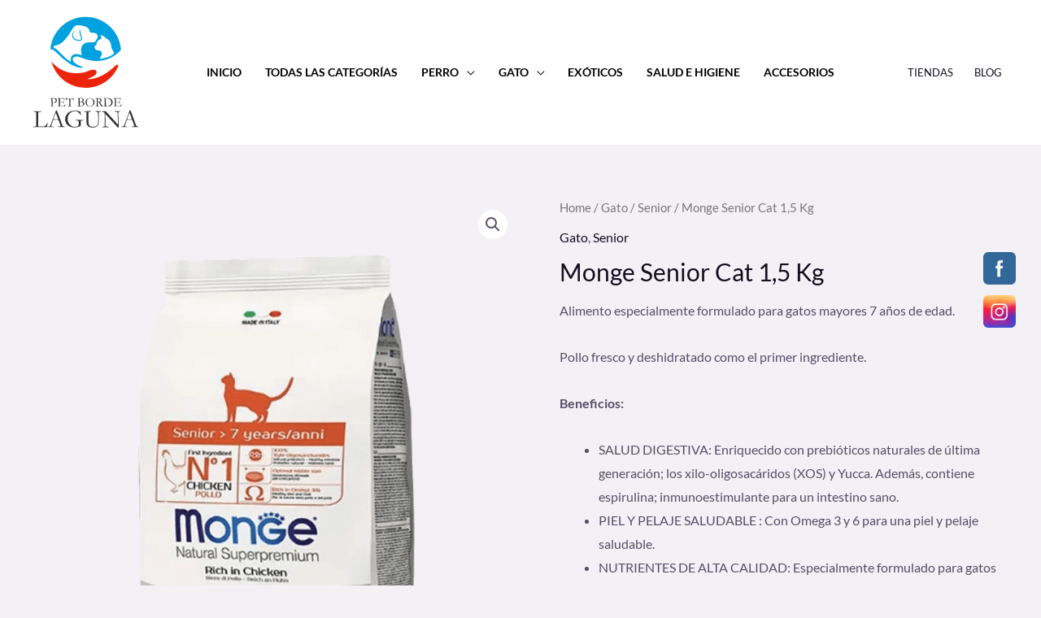

--- FILE ---
content_type: image/svg+xml
request_url: https://www.petbordelaguna.cl/wp-content/uploads/2022/06/petbordelaguna.59894d5.svg
body_size: 12818
content:
<?xml version="1.0" encoding="utf-8"?>
<!-- Generator: Adobe Illustrator 16.0.0, SVG Export Plug-In . SVG Version: 6.00 Build 0)  -->
<!DOCTYPE svg PUBLIC "-//W3C//DTD SVG 1.1//EN" "http://www.w3.org/Graphics/SVG/1.1/DTD/svg11.dtd">
<svg version="1.1" id="Capa_1" xmlns="http://www.w3.org/2000/svg" xmlns:xlink="http://www.w3.org/1999/xlink" x="0px" y="0px"
	 width="362px" height="374.47px" viewBox="0 0 362 374.47" enable-background="new 0 0 362 374.47" xml:space="preserve">
<g>
	<g>
		<path fill="#333333" d="M68.592,268.429c0.24-0.041,0.395-0.061,0.461-0.061c0.453,0,1.201,0.027,2.242,0.08
			c0.547,0.014,0.92,0.02,1.121,0.02c0.293,0,0.914-0.025,1.861-0.08l3.402-0.199c0.895-0.08,1.936-0.121,3.123-0.121
			c2.096,0,3.764,0.297,5.004,0.891c1.242,0.592,2.199,1.521,2.873,2.789c0.674,1.266,1.012,2.525,1.012,3.777
			c0,2.092-0.734,3.898-2.203,5.418c-1.467,1.52-3.443,2.279-5.924,2.279c-0.695,0-1.275-0.07-1.742-0.211s-1.002-0.41-1.602-0.811
			c-0.254-0.174-0.406-0.354-0.461-0.541c0.055-0.092,0.127-0.16,0.221-0.199c0.188,0,0.381,0.039,0.58,0.119
			c0.453,0.16,1.027,0.24,1.723,0.24c1.053,0,2.051-0.26,2.992-0.779s1.65-1.258,2.131-2.219c0.48-0.959,0.721-1.971,0.721-3.037
			c0-1.039-0.252-2.049-0.758-3.027s-1.174-1.762-1.998-2.35c-0.467-0.332-1.182-0.611-2.148-0.838
			c-0.965-0.227-1.715-0.34-2.248-0.34c-1.65,0-2.629,0.119-2.936,0.359l-0.02,0.279l0.059,2.262l-0.02,0.398
			c-0.027,0.361-0.039,0.914-0.039,1.66c0,2.721,0.039,4.414,0.119,5.08v1.121l0.26,9.141c0,0.133-0.016,0.379-0.049,0.74
			c-0.033,0.359-0.051,0.672-0.051,0.939c0,0.641,0.053,1.127,0.16,1.459c0.32,0.094,1.254,0.314,2.803,0.66
			c0.721,0.174,1.113,0.273,1.182,0.301c0.105,0.041,0.199,0.127,0.279,0.26c-0.053,0.201-0.123,0.33-0.211,0.391
			c-0.086,0.061-0.256,0.09-0.51,0.09c-0.16,0-0.533-0.033-1.121-0.1c-1.146-0.121-2.049-0.18-2.701-0.18l-3.523,0.139l-2.102-0.059
			c-0.135,0-0.521,0.012-1.162,0.039l-0.02-0.52l2.602-0.5c0.428-0.121,0.688-0.24,0.781-0.361c0.133-0.186,0.201-0.553,0.201-1.1
			c0-0.119,0.006-0.379,0.02-0.779c0.014-0.281,0.02-0.666,0.02-1.16c0-1.574-0.066-4.928-0.199-10.061
			c-0.055-2.4-0.08-4.84-0.08-7.32v-0.34c0-0.961-0.148-1.566-0.441-1.82c-0.494-0.439-1.729-0.801-3.703-1.08
			c-0.066-0.146-0.1-0.268-0.1-0.361C68.473,268.703,68.512,268.576,68.592,268.429z"/>
		<path fill="#333333" d="M91.773,293.666c0.133-0.117,0.246-0.189,0.34-0.215c0.227-0.066,0.613-0.121,1.16-0.16
			c1.295-0.08,2.096-0.201,2.402-0.361c0.188-0.268,0.281-0.643,0.281-1.123l-0.021-1.404l0.021-5.092l-0.041-2.406l0.02-5.033
			l-0.1-5.715c-0.014-1.363-0.1-2.131-0.26-2.305c-0.24-0.254-0.955-0.402-2.143-0.441c-0.508-0.014-0.953-0.053-1.34-0.121
			c-0.174-0.092-0.262-0.213-0.262-0.359c0-0.107,0.033-0.232,0.102-0.381c0.119-0.066,0.227-0.1,0.32-0.1
			c0.186,0,0.412,0.008,0.68,0.02c0.787,0.08,1.602,0.121,2.441,0.121l1.482-0.041l3.523,0.08c1.76,0,3.135-0.02,4.123-0.059
			c0.986-0.041,1.654-0.061,2.002-0.061c0.307,0,1.066,0.027,2.281,0.08l2.842-0.02l0.342,0.059l1.66-0.059l0.201,0.1
			c0.066,0.107,0.113,0.219,0.141,0.34c0,0.188-0.031,0.475-0.092,0.861c-0.059,0.387-0.09,0.627-0.09,0.721
			c0,1.387,0.047,2.561,0.141,3.521c-0.014,0.08-0.053,0.135-0.117,0.16c-0.145,0-0.275-0.02-0.393-0.059
			c-0.148-0.254-0.344-0.701-0.592-1.342c-0.246-0.641-0.617-1.381-1.111-2.223c-0.334-0.561-0.594-0.893-0.781-1
			s-0.574-0.16-1.162-0.16c-0.121,0-0.729-0.014-1.822-0.041c-0.295-0.012-0.582-0.02-0.861-0.02l-5.709,0.121h-0.502
			c-0.734,0-1.174,0.094-1.32,0.279c-0.229,0.32-0.342,1.262-0.342,2.822c0,0.16,0.033,1.762,0.1,4.805v2.783
			c0.146,0.039,0.307,0.059,0.48,0.059h0.342c0.227,0,0.561,0.008,1,0.021c0.693,0.025,1.16,0.039,1.4,0.039
			c0.16,0,0.301-0.006,0.422-0.02c1.441-0.053,3.295-0.08,5.564-0.08c0.707-0.121,1.121-0.26,1.24-0.42
			c0.201-0.24,0.352-0.867,0.451-1.883c0.1-1.014,0.322-1.588,0.67-1.721c0.174,0,0.334,0.033,0.48,0.1
			c0.027,0.107,0.041,0.207,0.041,0.301s-0.014,0.246-0.041,0.459c-0.066,0.494-0.1,2.043-0.1,4.645
			c0,0.695,0.037,1.469,0.109,2.322c0.074,0.854,0.111,1.314,0.111,1.381c0,0.121-0.021,0.281-0.061,0.48
			c-0.107,0.055-0.193,0.08-0.26,0.08h-0.141c-0.213-0.373-0.42-0.953-0.621-1.74c-0.348-1.348-0.711-2.193-1.09-2.533
			c-0.381-0.34-0.998-0.51-1.852-0.51c-0.188,0-0.527,0.01-1.021,0.029s-1.229,0.029-2.201,0.029h-1.303
			c-1.854,0-3.068,0.041-3.643,0.121l-0.02,0.662l0.02,3.689l-0.02,2.326l0.02,2.266c0.014,1.363,0.1,2.152,0.26,2.365
			c0.227,0.295,0.721,0.441,1.482,0.441l1.221-0.02c0.107,0,0.523,0.01,1.25,0.029c0.729,0.02,1.625,0.031,2.693,0.031
			c2.576,0,4.291-0.111,5.145-0.332s1.559-0.613,2.111-1.176c0.555-0.563,1.252-1.773,2.092-3.635
			c0.254-0.549,0.508-0.824,0.762-0.824c0.119,0,0.252,0.055,0.4,0.16c-0.389,1.322-0.607,2.189-0.662,2.604
			c-0.146,0.934-0.232,1.889-0.26,2.861c0,0.441-0.107,0.809-0.32,1.102h-0.439l-5.625,0.061l-2.523-0.021l-6.004,0.08h-2.443
			c-0.307,0-0.594,0.008-0.859,0.021c-2.402,0.105-4.172,0.16-5.305,0.16c-0.201,0-0.338-0.033-0.41-0.098
			c-0.074-0.066-0.111-0.164-0.111-0.293L91.773,293.666z"/>
		<path fill="#333333" d="M118.395,271.351l0.822-3.021c0.053-0.4,0.125-0.658,0.219-0.771s0.201-0.17,0.32-0.17
			c0.24,0,0.514,0.287,0.82,0.861c0.229,0.412,0.414,0.676,0.561,0.789c0.148,0.113,0.361,0.191,0.641,0.23l0.201-0.02l0.861,0.08
			l4.723,0.061l5.586-0.02h1.641l3.104-0.059c0.133,0,0.299,0.014,0.5,0.039c0.906,0.08,1.467,0.119,1.682,0.119
			c0.199,0,0.359-0.066,0.48-0.197c0.039-0.051,0.26-0.492,0.66-1.322c0.174-0.375,0.387-0.563,0.641-0.563
			c0.107,0,0.24,0.025,0.4,0.078c0.066,0.266,0.1,0.504,0.1,0.717l-0.02,0.793l0.02,1.689c0,0.41-0.033,1.734-0.1,3.973
			c0,0.146-0.027,0.277-0.08,0.396c-0.146,0.094-0.273,0.141-0.381,0.141s-0.199-0.051-0.279-0.15
			c-0.08-0.098-0.182-0.406-0.301-0.922c-0.268-1.191-0.6-2.043-1-2.561c-0.268-0.33-0.652-0.568-1.152-0.713
			c-0.5-0.146-1.697-0.219-3.592-0.219c-1.521,0-2.65,0-3.383,0c-0.027,0.533-0.041,1.021-0.041,1.463l0.16,12.441
			c0,0.494-0.027,1.428-0.08,2.805l0.02,2.664l-0.02,1.482c0,0.469,0.08,0.803,0.24,1.002c0.16,0.201,0.594,0.395,1.301,0.58
			c1.229,0.309,2.049,0.496,2.463,0.563c0.252,0.027,0.461,0.08,0.619,0.16v0.6l-2.842-0.07c-1.561-0.012-2.736-0.041-3.523-0.09
			l-2.922,0.141l-2.143,0.119c-0.6,0-0.967-0.012-1.1-0.039l-0.281-0.121c0.027-0.307,0.088-0.502,0.18-0.59
			c0.094-0.086,0.342-0.156,0.742-0.209c0.561-0.08,1.221-0.225,1.98-0.432c0.762-0.207,1.262-0.416,1.502-0.631
			c0.133-0.119,0.227-0.32,0.279-0.6c0.121-0.588,0.182-1.742,0.182-3.463v-3.402l-0.08-7.428l-0.08-1.602l-0.021-5.344
			c-0.84,0-1.914,0-3.223,0c-1.92,0-3.088,0.117-3.502,0.35c-0.654,0.363-1.629,1.424-2.922,3.184
			c-0.428,0.66-0.801,0.99-1.121,0.99l-0.182-0.039c-0.053-0.08-0.08-0.154-0.08-0.221c0-0.16,0.107-0.641,0.32-1.441
			C118.182,272.406,118.342,271.712,118.395,271.351z"/>
		<path fill="#333333" d="M153.666,269.189v-0.619c0.227-0.055,0.406-0.088,0.541-0.102l1.881-0.104
			c1.561-0.141,3.309-0.252,5.244-0.336c0.773-0.027,1.994-0.041,3.664-0.041c2.268,0,3.93,0.168,4.984,0.502
			c1.533,0.492,2.678,1.236,3.432,2.23s1.131,2.1,1.131,3.313c0,1.977-1.408,3.637-4.225,4.984l-0.098,0.15
			c1.441,0.387,2.621,0.93,3.543,1.623c0.92,0.695,1.627,1.543,2.121,2.543c0.361,0.734,0.541,1.697,0.541,2.885
			c0,1.99-0.904,3.764-2.713,5.318c-1.809,1.557-4.301,2.334-7.477,2.334h-2.982l-3.023,0.1c-2.668,0.027-4.23,0.041-4.684,0.041
			c-0.467,0-0.928-0.021-1.381-0.061v-0.227c0-0.164,0.033-0.279,0.1-0.35c0.08-0.082,0.234-0.15,0.461-0.205
			c1.668-0.346,2.613-0.582,2.832-0.709c0.221-0.127,0.371-0.33,0.451-0.609c0.16-0.533,0.24-1.904,0.24-4.117
			c0-0.199-0.008-0.453-0.02-0.76c-0.027-0.893-0.041-1.404-0.041-1.537v-2.08c0-3.516-0.039-6.586-0.119-9.211l-0.021-4.018
			l-0.02-0.5c-1.135-0.158-2.135-0.26-3.002-0.299C154.467,269.316,154.012,269.269,153.666,269.189z M161.592,279.298
			c0.67,0.133,1.371,0.199,2.107,0.199c2.889,0,4.848-0.633,5.877-1.9s1.545-2.529,1.545-3.783c0-0.561-0.09-1.131-0.271-1.713
			c-0.18-0.58-0.502-1.104-0.963-1.57s-1.033-0.814-1.715-1.041c-1.164-0.387-2.354-0.58-3.57-0.58c-1.137,0-2.193,0.127-3.17,0.379
			c-0.014,0.281-0.02,0.488-0.02,0.621c0,0.135,0.014,0.514,0.041,1.141c0.012,0.4,0.02,0.801,0.02,1.201l-0.061,2.422l0.02,1.441
			l0.141,2.822L161.592,279.298z M166.305,292.91c1.324-0.094,2.434-0.373,3.33-0.84c0.414-0.215,0.904-0.598,1.473-1.152
			c0.568-0.553,1.01-1.217,1.324-1.99c0.313-0.775,0.471-1.521,0.471-2.242c0-0.547-0.111-1.221-0.33-2.021
			c-0.223-0.801-0.596-1.506-1.125-2.113c-0.527-0.607-1.313-1.107-2.355-1.5c-1.043-0.395-2.191-0.592-3.449-0.592
			c-2.432,0-3.797,0.047-4.09,0.141c-0.014,0.307-0.02,0.533-0.02,0.68l0.02,0.742l-0.02,1.5v1.703
			c0.039,3.135,0.113,4.99,0.221,5.564c0.105,0.574,0.471,1.066,1.092,1.48S164.621,292.896,166.305,292.91z"/>
		<path fill="#333333" d="M180.209,281.179c0-1.361,0.162-2.572,0.49-3.633c0.326-1.061,0.877-2.211,1.65-3.453
			c0.775-1.24,1.709-2.277,2.805-3.113c1.094-0.832,2.607-1.57,4.543-2.211c1.361-0.439,3.082-0.66,5.164-0.66
			c1.402,0,2.773,0.188,4.113,0.561c1.342,0.373,2.559,0.895,3.654,1.561c1.094,0.668,2.188,1.695,3.283,3.082
			c0.76,0.961,1.334,1.996,1.721,3.104c0.508,1.455,0.76,2.955,0.76,4.504c0,1.762-0.17,3.223-0.51,4.385
			c-0.34,1.16-0.91,2.309-1.711,3.441c-0.627,0.881-1.701,1.896-3.223,3.043c-1.016,0.773-2.275,1.398-3.783,1.871
			c-1.508,0.475-3.137,0.711-4.885,0.711c-1.775,0-3.355-0.207-4.744-0.619c-1.389-0.414-2.545-0.918-3.473-1.512
			s-1.883-1.473-2.863-2.633s-1.725-2.441-2.232-3.844C180.461,284.363,180.209,282.835,180.209,281.179z M194.102,293.63
			c1.121,0,2.285-0.156,3.492-0.471c1.209-0.313,2.279-0.834,3.213-1.561c0.934-0.729,1.664-1.555,2.191-2.482
			s0.951-2.119,1.271-3.574c0.32-1.453,0.48-2.908,0.48-4.363c0-1.814-0.268-3.609-0.801-5.385
			c-0.414-1.348-1.088-2.551-2.021-3.613c-0.934-1.061-2.063-1.881-3.383-2.461s-2.729-0.871-4.223-0.871
			c-1.215,0-2.402,0.199-3.564,0.6c-1.16,0.4-2.115,0.912-2.861,1.531c-0.748,0.621-1.441,1.502-2.082,2.643
			c-0.641,1.143-1.129,2.4-1.461,3.773c-0.336,1.375-0.502,2.59-0.502,3.645c0,1.107,0.166,2.361,0.502,3.762
			c0.332,1.402,0.789,2.617,1.371,3.645c0.58,1.027,1.293,1.938,2.141,2.732c0.848,0.793,1.799,1.4,2.854,1.82
			C191.771,293.419,192.9,293.63,194.102,293.63z"/>
		<path fill="#333333" d="M211.494,293.351c1.939-0.227,3.035-0.387,3.287-0.48c0.174-0.066,0.332-0.268,0.479-0.6v-0.221
			c0-0.334,0.053-1.541,0.16-3.621c0.025-0.586,0.039-1.16,0.039-1.719l-0.061-2.381l0.041-2.699l-0.02-5.021l0.02-3.6
			c0.014-1.52-0.104-2.447-0.35-2.779c-0.248-0.334-0.885-0.57-1.912-0.711s-1.596-0.242-1.701-0.311
			c-0.107-0.066-0.16-0.172-0.16-0.32c0-0.092,0.02-0.213,0.059-0.359c0.135-0.119,0.441-0.188,0.922-0.199
			c0.066,0,0.25-0.018,0.551-0.051c0.299-0.033,0.584-0.051,0.85-0.051h1.643l5.264-0.059c2.977,0,5.061,0.219,6.256,0.66
			c1.193,0.439,2.145,1.184,2.852,2.23c0.707,1.049,1.063,2.219,1.063,3.514c0,2.455-1.287,4.33-3.859,5.625
			c-0.439,0.227-0.787,0.428-1.039,0.602c0.453,0.959,1.084,2.111,1.898,3.459l2.537,4.357c1.014,1.605,1.715,2.611,2.102,3.02
			c0.389,0.406,0.857,0.744,1.412,1.012s1.484,0.521,2.793,0.762c0.014,0.135,0.02,0.24,0.02,0.32s-0.006,0.182-0.02,0.301
			c-1.828,0.027-3.971,0.039-6.426,0.039c-0.174,0-0.414-0.012-0.721-0.039c-0.947-1.818-2.061-3.816-3.342-5.994l-2.963-5.414
			c-0.4-0.561-0.73-0.912-0.99-1.051c-0.262-0.141-0.605-0.211-1.031-0.211l-1.701,0.02l-0.561-0.02
			c-0.041,0.428-0.061,1.301-0.061,2.621v6.846c-0.014,0.254,0.039,0.607,0.16,1.061c0.107,0.254,0.291,0.457,0.551,0.611
			s1.01,0.383,2.252,0.691l0.82,0.199c0.107,0.133,0.16,0.314,0.16,0.541c-0.359,0.066-0.613,0.1-0.76,0.1
			c-1.199,0-2.045-0.014-2.537-0.041c-0.254-0.012-0.461-0.02-0.619-0.02l-2.719,0.041l-2.658-0.021
			c-0.119,0-0.725,0.021-1.816,0.061l-0.4-0.08l-0.041-0.199C211.215,293.65,211.309,293.511,211.494,293.351z M218.922,280.259
			c0.361,0.014,0.627,0.02,0.801,0.02c0.961,0,2.068-0.113,3.324-0.34c0.879-0.172,1.594-0.455,2.141-0.85
			c0.547-0.393,1.004-0.975,1.371-1.748c0.367-0.771,0.551-1.57,0.551-2.396c0-0.906-0.287-1.865-0.861-2.879
			c-0.439-0.771-1.184-1.418-2.23-1.938c-1.049-0.52-2.307-0.779-3.773-0.779c-0.361,0-0.828,0.02-1.402,0.061
			c-0.053,0.693-0.08,1.225-0.08,1.598l0.1,3.736l-0.02,1.539C218.842,277.322,218.869,278.648,218.922,280.259z"/>
		<path fill="#333333" d="M236.457,293.591c0.494-0.215,1.068-0.354,1.723-0.422c0.947-0.105,1.654-0.334,2.121-0.68
			c0.359-0.734,0.541-2.605,0.541-5.611v-3.164l0.039-1.904l-0.039-1.402l0.039-2.584l-0.061-6.51c0-0.734-0.105-1.217-0.32-1.443
			c-0.307-0.334-1.119-0.641-2.441-0.922c-0.547-0.119-0.881-0.23-1-0.33c-0.121-0.1-0.193-0.289-0.221-0.57
			c0.307-0.066,0.52-0.1,0.641-0.1h1.422l0.74-0.02c0.492,0,1.041,0.053,1.641,0.16c1.229,0.08,2.488,0.119,3.783,0.119
			c0.373,0,0.908-0.02,1.602-0.061c1.842-0.105,3.162-0.16,3.963-0.16c1.615,0,3.141,0.16,4.574,0.48
			c1.436,0.32,2.912,0.914,4.434,1.781c0.947,0.549,1.918,1.412,2.914,2.594c0.992,1.18,1.748,2.469,2.262,3.863
			s0.77,2.965,0.77,4.713c0,1.563-0.283,3.109-0.85,4.645c-0.568,1.535-1.359,2.865-2.373,3.994
			c-1.014,1.127-2.041,1.975-3.082,2.541c-1.041,0.568-2.629,1.059-4.764,1.471c-0.881,0.16-2.463,0.24-4.744,0.24
			c-1.508,0-2.736-0.047-3.684-0.139c-0.373-0.055-0.773-0.08-1.201-0.08c-0.066,0-0.141,0.006-0.221,0.02l-8.166,0.16l-0.041-0.16
			c-0.027-0.066-0.039-0.141-0.039-0.221L236.457,293.591z M246.646,292.791c1.014,0.346,2.041,0.52,3.082,0.52
			c1.348,0,2.67-0.211,3.963-0.631c1.295-0.42,2.439-1.014,3.434-1.781s1.813-1.635,2.453-2.602
			c0.641-0.969,1.094-1.838,1.361-2.613c0.373-1.133,0.559-2.607,0.559-4.424c0-1.734-0.367-3.496-1.1-5.283
			c-0.508-1.242-1.398-2.43-2.672-3.564c-1.275-1.133-2.779-1.965-4.516-2.492c-1.734-0.527-3.609-0.791-5.623-0.791
			c-1.389,0-2.416,0.154-3.084,0.461c-0.08,0.08-0.16,0.174-0.24,0.281c-0.08,0.334-0.119,0.641-0.119,0.92
			c0,0.174,0.006,0.381,0.02,0.621c0.041,1.549,0.061,2.789,0.061,3.723l-0.02,4.545c0,6.672,0.123,10.385,0.369,11.139
			S245.512,292.23,246.646,292.791z"/>
		<path fill="#333333" d="M268.584,293.666c0.133-0.117,0.248-0.189,0.34-0.215c0.229-0.066,0.615-0.121,1.162-0.16
			c1.295-0.08,2.094-0.201,2.402-0.361c0.186-0.268,0.279-0.643,0.279-1.123l-0.02-1.404l0.02-5.092l-0.039-2.406l0.02-5.033
			l-0.1-5.715c-0.014-1.363-0.102-2.131-0.262-2.305c-0.24-0.254-0.953-0.402-2.141-0.441c-0.508-0.014-0.955-0.053-1.342-0.121
			c-0.174-0.092-0.26-0.213-0.26-0.359c0-0.107,0.033-0.232,0.1-0.381c0.121-0.066,0.227-0.1,0.32-0.1
			c0.188,0,0.414,0.008,0.682,0.02c0.787,0.08,1.602,0.121,2.441,0.121l1.48-0.041l3.523,0.08c1.762,0,3.137-0.02,4.123-0.059
			c0.988-0.041,1.656-0.061,2.002-0.061c0.307,0,1.068,0.027,2.283,0.08l2.842-0.02l0.34,0.059l1.662-0.059l0.199,0.1
			c0.066,0.107,0.113,0.219,0.141,0.34c0,0.188-0.029,0.475-0.09,0.861s-0.09,0.627-0.09,0.721c0,1.387,0.047,2.561,0.141,3.521
			c-0.014,0.08-0.053,0.135-0.119,0.16c-0.143,0-0.275-0.02-0.393-0.059c-0.146-0.254-0.344-0.701-0.59-1.342
			c-0.248-0.641-0.617-1.381-1.113-2.223c-0.334-0.561-0.594-0.893-0.781-1c-0.186-0.107-0.574-0.16-1.16-0.16
			c-0.121,0-0.729-0.014-1.824-0.041c-0.293-0.012-0.58-0.02-0.861-0.02l-5.709,0.121h-0.5c-0.734,0-1.176,0.094-1.322,0.279
			c-0.227,0.32-0.34,1.262-0.34,2.822c0,0.16,0.033,1.762,0.1,4.805v2.783c0.146,0.039,0.307,0.059,0.48,0.059h0.34
			c0.227,0,0.561,0.008,1.002,0.021c0.693,0.025,1.16,0.039,1.4,0.039c0.16,0,0.301-0.006,0.42-0.02
			c1.441-0.053,3.297-0.08,5.564-0.08c0.709-0.121,1.121-0.26,1.242-0.42c0.199-0.24,0.35-0.867,0.449-1.883
			c0.102-1.014,0.324-1.588,0.672-1.721c0.174,0,0.334,0.033,0.48,0.1c0.025,0.107,0.039,0.207,0.039,0.301
			s-0.014,0.246-0.039,0.459c-0.066,0.494-0.1,2.043-0.1,4.645c0,0.695,0.035,1.469,0.109,2.322
			c0.072,0.854,0.109,1.314,0.109,1.381c0,0.121-0.02,0.281-0.059,0.48c-0.107,0.055-0.195,0.08-0.262,0.08h-0.139
			c-0.215-0.373-0.422-0.953-0.621-1.74c-0.348-1.348-0.711-2.193-1.092-2.533c-0.379-0.34-0.998-0.51-1.852-0.51
			c-0.186,0-0.527,0.01-1.02,0.029c-0.494,0.02-1.229,0.029-2.203,0.029h-1.301c-1.855,0-3.07,0.041-3.643,0.121l-0.021,0.662
			l0.021,3.689l-0.021,2.326l0.021,2.266c0.012,1.363,0.1,2.152,0.26,2.365c0.227,0.295,0.721,0.441,1.48,0.441l1.223-0.02
			c0.105,0,0.523,0.01,1.25,0.029s1.625,0.031,2.693,0.031c2.574,0,4.289-0.111,5.145-0.332c0.854-0.221,1.557-0.613,2.111-1.176
			c0.553-0.563,1.25-1.773,2.092-3.635c0.252-0.549,0.506-0.824,0.76-0.824c0.121,0,0.254,0.055,0.4,0.16
			c-0.387,1.322-0.607,2.189-0.66,2.604c-0.146,0.934-0.234,1.889-0.26,2.861c0,0.441-0.107,0.809-0.32,1.102h-0.441l-5.625,0.061
			l-2.521-0.021l-6.006,0.08h-2.441c-0.307,0-0.594,0.008-0.861,0.021c-2.402,0.105-4.17,0.16-5.305,0.16
			c-0.199,0-0.336-0.033-0.41-0.098c-0.072-0.066-0.109-0.164-0.109-0.293L268.584,293.666z"/>
	</g>
	<g>
		<path fill="#333333" d="M14.941,359.669c0.027-0.393,0.131-0.746,0.314-1.061c2.045-0.549,4.035-0.916,5.975-1.102
			c1.283-0.104,2.107-0.393,2.475-0.865c0.262-0.34,0.42-1.598,0.473-3.775l0.275-10.383l-0.039-7.041l0.039-9.203v-2.438
			c0.025-5.533-0.002-8.98-0.08-10.346c-0.025-0.262-0.131-0.629-0.314-1.102c-0.686-0.314-1.258-0.523-1.719-0.629
			c-0.461-0.104-2.521-0.484-6.18-1.141c-0.025-0.287-0.039-0.498-0.039-0.629c0-0.156,0.014-0.365,0.039-0.629
			c0.5,0,1.313,0.031,2.441,0.09l5.982,0.225l3.465,0.078l1.023-0.039c0.131,0,0.512,0.027,1.141,0.08
			c1.549,0,2.441-0.014,2.678-0.041l3.148-0.234c2.125,0,3.621,0.039,4.486,0.117c-0.025,0.473-0.117,0.982-0.275,1.533
			c-0.287,0.053-1.65,0.125-4.086,0.215c-2.438,0.094-3.838,0.244-4.205,0.453c-0.604,0.34-0.904,1.389-0.904,3.145
			c0,0.418-0.025,1.27-0.078,2.553v2.359l0.039,7.27v2.477l0.078,13.008l-0.117,11.082l0.039,2.438c0,0.785,0.131,1.27,0.393,1.453
			c0.654,0.027,2.58,0.053,5.777,0.078h2.672l6.799-0.234c1.781-0.053,3.053-0.23,3.813-0.531s2.029-1.186,3.813-2.652
			c1.074-0.943,1.912-1.912,2.516-2.908c0.129-0.209,0.354-0.523,0.668-0.943c0.496-0.682,1.164-2.043,2.004-4.088h1.297
			c-0.158,0.943-0.328,1.834-0.512,2.674c-0.76,3.693-1.283,6.771-1.572,9.234c-0.053,0.523-0.104,1.01-0.156,1.453l-14.697-0.432
			c-12.629,0-20.123,0.119-22.48,0.354c-0.732,0.053-1.506,0.078-2.318,0.078H14.941z"/>
		<path fill="#333333" d="M60.176,358.177c0.367-0.209,0.693-0.314,0.982-0.314h0.904c0.182,0,0.496-0.014,0.941-0.039
			c2.018-0.184,3.209-0.367,3.576-0.551c0.916-0.498,1.701-1.361,2.355-2.594c1.363-2.672,2.896-6.457,4.6-11.357
			c0.813-2.332,1.322-3.746,1.533-4.244c0.654-1.572,1.283-3.223,1.887-4.951l3.695-10.336c0.576-1.625,1.965-5.346,4.166-11.162
			c0.551-1.467,1.219-3.432,2.006-5.895l1.156-0.078l1.375,0.039c1.125,2.227,2.119,4.625,2.982,7.191
			c0.471,1.363,1.242,3.395,2.316,6.092l5.967,16.152l3.18,8.764c1.676,4.979,2.775,8.037,3.301,9.176
			c0.523,1.141,1.008,1.893,1.453,2.26c0.131,0.105,0.623,0.262,1.475,0.473c0.85,0.209,1.447,0.367,1.787,0.471
			c1.205,0.342,2.045,0.629,2.516,0.865c0.104,0.289,0.156,0.51,0.156,0.668c0,0.131-0.039,0.328-0.117,0.59
			c-0.838,0.025-1.428,0.039-1.768,0.039c-1.336,0-3.695-0.039-7.074-0.119l-3.93-0.088l-4.756,0.059
			c-0.314,0-0.635-0.014-0.963-0.043s-0.609-0.045-0.844-0.045H94.17c-0.289-0.025-0.551-0.104-0.787-0.236
			c0-0.365,0.066-0.719,0.197-1.061c0.314-0.156,0.602-0.248,0.865-0.275l4.125-0.275c1.072-0.053,1.885-0.197,2.436-0.434
			c0.156-0.471,0.236-0.826,0.236-1.063c0-0.473-0.342-1.693-1.021-3.662c-0.473-1.313-0.885-2.559-1.236-3.74
			c-0.354-1.18-1.748-5.064-4.18-11.654c-1.076-0.184-2.018-0.275-2.83-0.275l-8.41,0.078l-2.477-0.039
			c-0.891,0-1.873,0.066-2.947,0.197c-0.342,0.785-0.564,1.35-0.668,1.689l-3.463,10.807c-1.469,4.113-2.201,6.381-2.201,6.799
			c0,0.236,0.117,0.629,0.354,1.18c0.551,0.156,1.283,0.301,2.201,0.432l5.344,0.473c0.289,0.234,0.434,0.445,0.434,0.629
			c0,0.131-0.041,0.328-0.119,0.59c-1.178,0.025-2.082,0.039-2.711,0.039c-2.096,0-4.533-0.066-7.311-0.197
			c-1.283-0.053-2.199-0.078-2.75-0.078s-1.508,0.025-2.869,0.078c-0.891,0.053-1.533,0.078-1.926,0.078
			c-0.629,0-1.441-0.039-2.436-0.117v-0.236C60.02,358.74,60.072,358.492,60.176,358.177z M78.928,334.597
			c2.805,0.158,6,0.236,9.59,0.236c2.043,0,3.838-0.064,5.383-0.197c-0.262-1.021-0.563-1.977-0.902-2.867
			c-1.701-4.557-2.643-7.07-2.826-7.543l-3.57-9.074l-0.393-0.707c-0.158,0.314-0.736,1.664-1.732,4.047
			c-1.68,4.086-2.885,7.268-3.621,9.545c-0.34,1.021-0.695,2.037-1.063,3.045s-0.596,1.715-0.688,2.121s-0.23,0.818-0.414,1.238
			L78.928,334.597z"/>
		<path fill="#333333" d="M164.477,311.726l0.432,5.973c0.156,1.809,0.236,3.039,0.236,3.693l-1.102,0.197
			c-1.756-3.982-3.936-6.969-6.543-8.961c-2.607-1.99-5.797-2.986-9.568-2.986c-4.613,0-8.201,0.564-10.77,1.689
			c-3.721,1.6-6.902,4.377-9.549,8.332c-2.646,3.957-3.969,8.725-3.969,14.305c0,3.223,0.484,6.119,1.453,8.686
			c0.969,2.568,2.338,4.959,4.107,7.172c1.768,2.215,3.857,4.133,6.268,5.758c1.572,1.074,3.445,1.887,5.619,2.436
			c1.232,0.289,3.066,0.434,5.502,0.434c1.572,0,3.314-0.223,5.227-0.668c1.914-0.445,3.354-1.043,4.324-1.789
			c0.969-0.746,1.631-1.592,1.984-2.535s0.531-2.775,0.531-5.502c0-4.531-0.303-7.172-0.904-7.918
			c-0.604-0.746-2.502-1.238-5.699-1.475l-1.572-0.117l-1.061,0.039c-0.156-0.025-0.367-0.064-0.629-0.117l-0.59-0.982
			c0-0.131,0.092-0.301,0.275-0.512c1.363-0.209,4.324-0.314,8.883-0.314c1.021,0,2.684,0.027,4.99,0.078l4.047,0.158l3.656-0.039
			c0.707,0,1.559,0.025,2.555,0.078c0.182,0.027,0.301,0.072,0.354,0.139c0.051,0.064,0.078,0.176,0.078,0.334
			c0,0.287-0.066,0.654-0.197,1.1c-1.1,0.236-1.951,0.354-2.555,0.354l-2.553-0.039c-0.865,0-1.561,0.301-2.084,0.904
			c-0.262,0.287-0.393,1.27-0.393,2.947l0.039,5.148c0,3.537-0.145,5.789-0.432,6.758c-0.158,0.578-0.486,1.096-0.982,1.553
			c-0.498,0.459-1.547,1.002-3.145,1.631c-2.279,0.918-4.35,1.533-6.209,1.848c-3.459,0.602-6.799,0.904-10.021,0.904
			c-5.188,0-9.439-0.662-12.752-1.984c-3.314-1.324-6.17-3.164-8.568-5.521c-2.396-2.359-4.105-4.742-5.129-7.152
			c-1.545-3.537-2.318-7.141-2.318-10.809c0-4.584,1.213-9.07,3.635-13.459c2.424-4.389,6.334-7.959,11.732-10.709
			c3.797-1.939,8.959-2.908,15.482-2.908c4.506,0,8.195,0.393,11.063,1.178C160.525,309.839,162.799,310.73,164.477,311.726z"/>
		<path fill="#333333" d="M197.055,308.974c0.131,0.445,0.197,0.787,0.197,1.021c0,0.158-0.041,0.395-0.119,0.709
			c-0.682,0.184-1.23,0.273-1.65,0.273c-0.184,0-0.49-0.02-0.924-0.059c-0.432-0.039-0.779-0.059-1.041-0.059
			c-1.205,0-2.162,0.236-2.869,0.707c-0.471,0.289-0.76,0.67-0.863,1.141l-0.395,4.484l0.119,19.469
			c0.025,7.133,0.262,11.57,0.707,13.314s1.191,3.18,2.24,4.307c1.047,1.129,2.625,2.059,4.734,2.793s4.16,1.102,6.15,1.102
			c4.455,0,7.867-0.643,10.238-1.928c2.371-1.283,4.074-3.061,5.109-5.328c1.033-2.27,1.553-5.711,1.553-10.326
			c0-0.131-0.041-1.18-0.119-3.146v-1.141c0-0.418,0.025-1.238,0.078-2.457c0.053-1.221,0.08-1.934,0.08-2.145l-0.59-11.287
			c-0.184-3.803-0.4-6.045-0.648-6.727c-0.25-0.682-0.609-1.193-1.082-1.533c-1.021-0.734-2.961-1.391-5.814-1.967
			c-0.133-0.367-0.211-0.746-0.236-1.141c1.021-0.104,2.029-0.156,3.025-0.156c1.047,0,2.148,0.039,3.301,0.117
			c1.73,0.133,2.674,0.197,2.83,0.197l6.209-0.197l1.219,0.039l-0.039,1.416c-3.223,0.42-5.148,0.91-5.777,1.475
			s-0.943,1.605-0.943,3.127c0,0.813,0.053,2.582,0.158,5.309l0.273,8.143l-0.039,3.225l0.119,4.09
			c0,5.139-0.145,8.641-0.434,10.502c-0.418,2.596-1.016,4.654-1.787,6.174c-0.773,1.521-1.893,2.891-3.361,4.111
			c-1.467,1.219-3.426,2.221-5.875,3.008c-2.449,0.785-4.867,1.18-7.25,1.18c-3.746,0-6.445-0.262-8.096-0.787
			c-3.014-0.916-5.41-2.109-7.191-3.578s-3.014-2.936-3.695-4.404c-0.916-1.941-1.375-4.773-1.375-8.496v-2.715l-0.117-11.012
			l0.117-8.889v-5.979c0-1.52-0.209-2.582-0.629-3.186c-0.287-0.42-0.707-0.629-1.258-0.629l-2.318,0.039
			c-1.729,0-2.83-0.184-3.301-0.551c-0.078-0.234-0.117-0.445-0.117-0.629c0-0.234,0.078-0.418,0.234-0.549
			c0.289-0.211,0.643-0.314,1.063-0.314h1.021l2.633-0.039h6.209L197.055,308.974z"/>
		<path fill="#333333" d="M232.189,311.373l-0.041-1.887c4.061,0,7.035-0.105,8.922-0.314c0.732-0.078,1.244-0.119,1.533-0.119
			c0.234,0,0.588,0.014,1.061,0.041c1.1,0.916,2.121,1.965,3.064,3.143c0.211,0.236,0.445,0.498,0.709,0.787l8.291,9.156l1.18,1.414
			c1.676,1.965,3.203,3.643,4.578,5.031s4.053,4.283,8.037,8.686l9.393,10.414c0.916,1.021,2.096,2.293,3.535,3.811l0.041-0.629
			c-0.158-3.641-0.236-5.566-0.236-5.775l0.156-2.359l-0.078-3.693v-1.689c0-1.074-0.092-4.389-0.275-9.943
			c-0.025-0.76-0.131-2.193-0.314-4.303s-0.275-3.963-0.275-5.561c0-2.883-0.17-4.559-0.51-5.031c-0.236-0.34-1.35-0.693-3.34-1.061
			c-0.473-0.025-1.207-0.105-2.201-0.236c-1.18-0.053-1.873-0.117-2.084-0.195c-0.209-0.08-0.418-0.301-0.629-0.668
			c0.053-0.42,0.172-0.813,0.355-1.18c0.707-0.209,1.4-0.314,2.082-0.314c0.732,0,1.645,0.092,2.73,0.275
			c1.088,0.184,2.064,0.275,2.928,0.275c1.205,0,3.078-0.08,5.621-0.236c1.439-0.105,2.436-0.158,2.986-0.158h0.668l-0.078,1.219
			c-0.42,0.184-0.996,0.295-1.73,0.334c-0.732,0.039-1.414,0.152-2.043,0.334c-0.943,0.289-1.506,0.537-1.689,0.748
			c-0.629,0.682-0.943,1.375-0.943,2.082l0.432,12.418l0.314,5.699l-0.039,1.65l0.236,7.898c0.156,5.398,0.236,10.088,0.236,14.07
			c0,0.863-0.053,2.738-0.158,5.619l-1.832,0.156c-0.918-1.047-4.076-4.348-9.475-9.902c-1.258-1.283-2.109-2.188-2.555-2.711
			l-3.381-3.891c-1.311-1.441-2.164-2.359-2.557-2.752s-0.682-0.682-0.863-0.865c-2.857-3.248-6.566-7.309-11.127-12.182
			c-1.232-1.311-3.041-3.354-5.426-6.131c-1.494-1.756-2.438-2.83-2.83-3.223s-0.93-0.838-1.611-1.336l-0.119,1.336
			c0,5.109,0.131,12.156,0.395,21.143l0.273,13.008c0.027,1.102,0.092,2.162,0.197,3.184l1.375,0.314
			c2.49,0.236,4.939,0.59,7.35,1.061c0.184,0.158,0.34,0.275,0.471,0.354l-0.039,1.494c-0.418,0.131-0.76,0.197-1.021,0.197
			c-0.289,0-0.643-0.027-1.061-0.08c-2.594-0.209-5.752-0.314-9.471-0.314c-2.621,0-4.926,0.066-6.918,0.197l-0.549,0.039
			c-0.236,0-0.578-0.025-1.023-0.078l-0.039-1.18l1.021-0.471l1.848-0.275c1.65-0.236,2.855-0.498,3.615-0.785
			c0.498-0.184,0.904-0.459,1.219-0.826c0.289-1.809,0.432-4.453,0.432-7.938c0-1.625-0.039-4.6-0.117-8.922v-5.344l-0.078-11.162
			c-0.053-4.977-0.223-7.912-0.512-8.803c-0.156-0.471-0.484-0.891-0.982-1.258c-0.996-0.707-2.299-1.152-3.91-1.336
			S232.66,311.503,232.189,311.373z"/>
		<path fill="#333333" d="M292.748,358.177c0.367-0.209,0.693-0.314,0.982-0.314h0.902c0.184,0,0.498-0.014,0.943-0.039
			c2.016-0.184,3.207-0.367,3.574-0.551c0.916-0.498,1.703-1.361,2.357-2.594c1.363-2.672,2.896-6.457,4.6-11.357
			c0.813-2.332,1.322-3.746,1.533-4.244c0.654-1.572,1.283-3.223,1.887-4.951l3.695-10.336c0.576-1.625,1.965-5.346,4.166-11.162
			c0.551-1.467,1.219-3.432,2.006-5.895l1.156-0.078l1.375,0.039c1.125,2.227,2.119,4.625,2.982,7.191
			c0.471,1.363,1.242,3.395,2.316,6.092l5.965,16.152l3.18,8.764c1.678,4.979,2.777,8.037,3.303,9.176
			c0.523,1.141,1.008,1.893,1.453,2.26c0.131,0.105,0.623,0.262,1.475,0.473c0.85,0.209,1.447,0.367,1.787,0.471
			c1.205,0.342,2.043,0.629,2.516,0.865c0.104,0.289,0.156,0.51,0.156,0.668c0,0.131-0.039,0.328-0.117,0.59
			c-0.838,0.025-1.428,0.039-1.768,0.039c-1.338,0-3.695-0.039-7.074-0.119l-3.93-0.088l-4.756,0.059
			c-0.314,0-0.635-0.014-0.963-0.043s-0.609-0.045-0.846-0.045h-0.863c-0.289-0.025-0.551-0.104-0.787-0.236
			c0-0.365,0.066-0.719,0.197-1.061c0.314-0.156,0.602-0.248,0.865-0.275l4.125-0.275c1.072-0.053,1.885-0.197,2.436-0.434
			c0.156-0.471,0.236-0.826,0.236-1.063c0-0.473-0.342-1.693-1.023-3.662c-0.471-1.313-0.883-2.559-1.234-3.74
			c-0.355-1.18-1.748-5.064-4.182-11.654c-1.074-0.184-2.018-0.275-2.828-0.275l-8.41,0.078l-2.477-0.039
			c-0.891,0-1.873,0.066-2.947,0.197c-0.342,0.785-0.564,1.35-0.668,1.689l-3.463,10.807c-1.469,4.113-2.201,6.381-2.201,6.799
			c0,0.236,0.117,0.629,0.354,1.18c0.551,0.156,1.283,0.301,2.201,0.432l5.344,0.473c0.289,0.234,0.432,0.445,0.432,0.629
			c0,0.131-0.039,0.328-0.117,0.59c-1.18,0.025-2.082,0.039-2.711,0.039c-2.098,0-4.533-0.066-7.311-0.197
			c-1.283-0.053-2.201-0.078-2.75-0.078c-0.551,0-1.508,0.025-2.869,0.078c-0.891,0.053-1.533,0.078-1.926,0.078
			c-0.629,0-1.441-0.039-2.438-0.117v-0.236C292.59,358.74,292.643,358.492,292.748,358.177z M311.5,334.597
			c2.803,0.158,6,0.236,9.59,0.236c2.043,0,3.838-0.064,5.383-0.197c-0.262-1.021-0.563-1.977-0.902-2.867
			c-1.701-4.557-2.643-7.07-2.826-7.543l-3.57-9.074l-0.393-0.707c-0.158,0.314-0.736,1.664-1.732,4.047
			c-1.68,4.086-2.887,7.268-3.621,9.545c-0.34,1.021-0.695,2.037-1.063,3.045s-0.596,1.715-0.688,2.121s-0.23,0.818-0.414,1.238
			L311.5,334.597z"/>
	</g>
	<g>
		<path fill="#00A1DF" d="M73.38,91.835c-0.729,2.432-1.375,4.895-1.937,7.391c-0.002,0.002-0.002,0.006-0.002,0.012
			c-1.141,5.037-1.935,10.205-2.362,15.475c2.039-0.773,3.845-0.551,5.583,0.209c1.591,0.697,3.193,1.42,4.655,2.35
			c5.442,3.461,10.313,7.599,14.694,12.36c8.37,9.087,18.111,16.59,27.898,24.058c9.397,7.168,19.54,12.826,30.839,16.35
			c5.02,1.564,10.109,2.748,15.415,2.207c1.573-0.162,3.106-0.705,4.705-1.09c-0.164-0.399-0.171-0.467-0.2-0.48
			c-1.028-0.364-2.063-0.713-3.088-1.087c-7.412-2.706-14.63-5.803-20.96-10.634c-3.237-2.469-6.146-5.27-7.79-9.083
			c-2.621-6.075-1.058-9.494,5.207-11.628c2.217-0.757,4.473-1.088,6.747-1.154c0.568-0.016,1.138-0.016,1.709,0.001
			c6.719,0.599,11.19,3.952,17.489,5.372c0.703,0.263,1.406,0.522,2.11,0.779c7.743,2.827,15.593,5.287,23.825,6.537
			c19.934,3.021,39.227,1.063,57.769-7.022c13.978-6.095,26.104-14.79,36.231-26.235c-2.81-43.006-29.955-79.369-67.795-95.463
			c-13.421-5.709-28.188-8.865-43.692-8.865c-15.116,0-29.53,3-42.679,8.441c-30.81,12.746-54.679,38.874-64.354,71.139
			C73.39,91.794,73.383,91.815,73.38,91.835z M231.027,80.7c-1.365-3.445-2.655-6.699-4.034-10.18c1.331,0,2.76-0.217,4.099,0.039
			c4.648,0.885,8.146,3.756,11.434,6.945c0.593,0.576,1.273,1.118,2.012,1.476c10.355,5.022,15.957,13.163,16.728,24.736
			c0.314,4.707,2.09,9.116,4.215,13.304c1.592,3.139,3.479,6.129,5.434,9.529c-1.461,1.27-3.043,2.832-4.813,4.144
			c-5.455,4.04-11.589,6.82-18.001,8.865c-5.963,1.9-12.06,3.383-18.117,4.975c-1.954,0.513-3.45-0.7-3.447-2.737
			c0-0.971,0.146-2.033,0.561-2.894c0.904-1.872,1.888-3.734,3.079-5.433c2.949-4.203,1.853-10.537-2.442-13.442
			c-2.12-1.435-4.492-2.099-7.004-2.327c-0.94-0.086-1.89-0.059-2.834-0.104c-5.172-0.238-8.338-3.225-8.689-8.396
			c-0.117-1.72,0.083-3.479,0.294-5.199c0.173-1.42,1.312-2.229,2.757-2.174c0.436,0.016,0.867,0.111,1.448,0.189
			c0.438-4.954,1.76-9.548,4.832-13.457C221.622,84.633,225.673,82.128,231.027,80.7z M79.152,106.139
			c0.837-1.706,1.955-2.86,4.077-3.249c9.216-1.686,17.654-5.141,24.679-11.568c8.026-7.342,14.719-15.814,20.712-24.831
			c3.575-5.377,6.705-11.051,10.137-16.526c2.962-4.729,6.695-8.688,12.04-10.746c1.321-0.509,2.805-0.916,4.197-0.879
			c8.05,0.215,15.982,1.249,23.6,4.032c4.104,1.501,7.918,3.515,10.921,6.8c1.51,1.65,2.511,3.5,2.834,5.791
			c0.748,5.264,3.881,7.768,9.211,7.32c4.672-0.396,8.991,0.331,12.973,2.956c2.791,1.839,4.179,4.308,4.059,7.634
			c-0.134,3.71-1.713,6.918-3.539,10.029c-1.056,1.797-2.128,3.587-3.25,5.348c-1.593,2.508-4.082,3.701-6.881,3.963
			c-2.604,0.242-5.257,0.114-7.879-0.053c-7.458-0.477-14.66,0.322-21.094,4.445c-6.598,4.226-9.226,10.719-9.766,18.236
			c-0.418,5.822,0.361,11.523,2.012,17.115c0.065,0.23,0.099,0.471,0.135,0.652c-4.311-0.963-8.496-2.044-12.736-2.811
			c-4.153-0.746-8.332-0.699-12.394,0.732c-4.529,1.594-7.356,4.777-8.723,9.317c-1.052,3.494-1.145,7.061-0.709,10.657
			c0.093,0.777,0.216,1.547,0.383,2.732c-1.806-0.822-3.372-1.412-4.818-2.215c-5.833-3.242-10.985-7.426-15.729-12.051
			c-5.739-5.59-11.27-11.395-16.775-17.215c-3.925-4.148-7.996-8.064-13.167-10.639c-0.975-0.483-2.026-0.818-3.034-1.236
			C78.89,109.158,78.334,107.815,79.152,106.139z"/>
		<path fill="#EC240C" d="M283.25,165.004c-0.198-0.55-0.481-1.022-0.825-1.338c-0.396-0.362-0.797-0.59-1.197-0.714
			c-1.202-0.371-2.406,0.191-3.496,0.83c-1.619,0.947-3.219,2.032-4.555,3.339c-10.269,10.043-21.582,18.72-34.005,25.907
			c-14.061,8.137-28.92,14.047-45.305,15.33c-3.13,0.244-6.295,0.035-9.445,0.035c0.885-0.58,1.848-0.891,2.804-1.215
			c6.624-2.223,13.071-4.848,18.994-8.611c1.142-0.723,2.256-1.48,3.309-2.305c0.527-0.412,1.038-0.84,1.529-1.291
			c6.048-5.861,6.048-14.805-3.35-15.875c-0.465-0.077-0.931-0.134-1.393-0.171c-5.958-0.478-11.526,1.271-16.982,3.42
			c-2.819,1.112-5.536,2.55-8.426,3.413c-7.712,2.305-15.66,3.348-23.689,3.787c-11.52,0.631-22.882-0.379-34.044-3.383
			c-16.066-4.322-30.044-12.331-41.92-23.965c-3.001-2.939-5.767-6.122-8.768-9.35c-0.021-0.022-0.041-0.044-0.062-0.066
			c0.866,3.253,1.868,6.451,3.014,9.58c0.022,0.06,0.045,0.119,0.067,0.178c0.152,0.413,0.313,0.822,0.469,1.232
			c0.428,1.078,0.871,2.149,1.332,3.214c0.003,0.003,0.001,0.008,0.004,0.012c0.018,0.041,0.029,0.08,0.047,0.122
			c0.345,0.796,0.664,1.587,0.981,2.375c12.499,27.978,36.151,49.875,65.306,60.048c1.379,0.452,2.768,0.887,4.17,1.287
			c4.17,1.189,8.459,2.152,12.832,2.893c7.724,1.309,15.493,1.982,23.28,1.934c0.975-0.005,1.95-0.046,2.925-0.074
			c43.441-2.433,80.26-29.656,96.538-67.756C283.514,166.969,283.492,166.047,283.25,165.004z"/>
		<path fill="#00A1DF" d="M143.47,82.386c4.704,3.742,10.208,5.641,16.359,5.641c0.974,0,1.979-0.049,2.984-0.143
			c3.573-0.338,5.974-2.775,6.421-6.52c0.301-2.514-0.098-5.059-1.185-7.567c-0.124-0.288-0.252-0.575-0.381-0.864
			c-0.577-1.304-1.841-4.975-2.127-6.319c-0.547-2.572-0.716-2.83-1.208-5.417C164.211,60.551,163,52.53,162,49.53
			c-2,4-0.867,11.726-0.778,12.19c0.446,2.324,0.958,4.745,1.659,7.144c0.409,1.396,0.936,2.762,1.447,4.085
			c0.528,1.367,1.075,2.781,1.47,4.19c0.722,2.57,0.575,4.625-0.423,5.942c-0.924,1.218-2.636,1.862-4.951,1.862
			c-0.317,0-0.65-0.012-0.99-0.035c-3.951-0.278-7.378-1.156-10.475-2.683c-4.631-2.283-7.342-5.867-7.974-10.476
			c-0.079-0.63-0.143-1.313-0.192-1.967C140,63.53,143,58.53,146,53.53c-5,5-8,11-8.249,17.771c0.045,0.701,0.134,1.337,0.256,1.933
			C138.786,77.042,140.625,80.121,143.47,82.386z"/>
	</g>
</g>
</svg>
